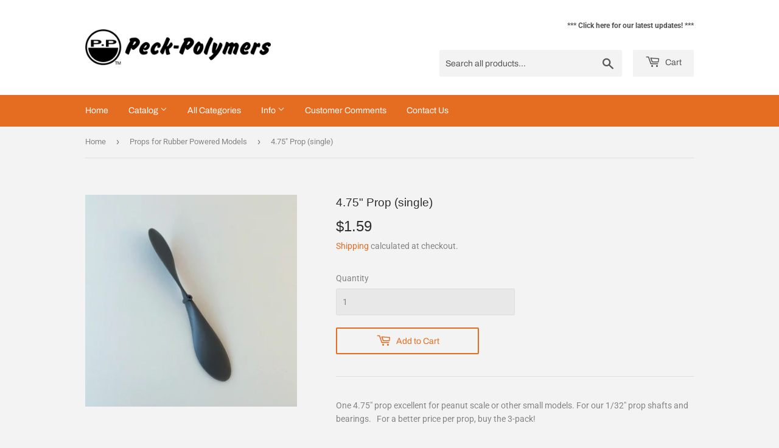

--- FILE ---
content_type: text/javascript
request_url: https://limits.minmaxify.com/wind-it-up.myshopify.com?v=139a&r=20251211021857
body_size: 10989
content:
!function(t){if(!t.minMaxify&&-1==location.href.indexOf("checkout.shopify")){var e=t.minMaxifyContext||{},i=t.minMaxify={shop:"wind-it-up.myshopify.com",cart:null,cartLoadTryCount:0,customer:e.customer,feedback:function(t){if(0!=a.search(/\/(account|password|checkouts|cache|pages|\d+\/)/)){var e=new XMLHttpRequest;e.open("POST","https://app.minmaxify.com/report"),e.send(location.protocol+"//"+i.shop+a+"\n"+t)}},guarded:function(t,e){return function(){try{var a=e&&e.apply(this,arguments),n=t.apply(this,arguments);return e?n||a:n}catch(t){console.error(t);var r=t.toString();-1==r.indexOf("Maximum call stack")&&i.feedback("ex\n"+(t.stack||"")+"\n"+r)}}}},a=t.location.pathname;i.guarded((function(){var n,r,o,s,u,c=t.jQuery,m=t.document,l={btnCheckout:"[name=checkout],[href='/checkout'],[type=submit][value=Checkout],[onclick='window.location\\=\\'\\/checkout\\''],form[action='/checkout'] [type=submit],.checkout_button,form[action='/cart'] [type=submit].button-cart-custom,.btn-checkout,.checkout-btn,.button-checkout,.rebuy-cart__checkout-button,.gokwik-checkout,.tdf_btn_ck",lblCheckout:"[name=checkout]",btnCartQtyAdjust:".cart-item-decrease,.cart-item-increase,.js--qty-adjuster,.js-qty__adjust,.minmaxify-quantity-button,.numberUpDown > *,.cart-item button.adjust,.cart-wrapper .quantity-selector__button,.cart .product-qty > .items,.cart__row [type=button],.cart-item-quantity button.adjust,.cart_items .js-change-quantity,.ajaxcart__qty-adjust,.cart-table-quantity button",divCheckout:".additional-checkout-buttons,.dynamic-checkout__content,.cart__additional_checkout,.additional_checkout_buttons,.paypal-button-context-iframe,.additional-checkout-button--apple-pay,.additional-checkout-button--google-pay",divDynaCheckout:"div.shopify-payment-button,.shopify-payment-button > div,#gokwik-buy-now",fldMin:"",fldQty:"input[name=quantity]",fldCartQty:"input[name^='updates['],.cart__qty-input,[data-cart-item-quantity]",btnCartDrawer:"a[href='/cart'],.js-drawer-open-right"},p={name:""},d=2e4,h={NOT_VALID_MSG:"Order not valid",CART_UPDATE_MSG:"Cart needs to be updated",CART_AUTO_UPDATE:"Quantities have been changed, press OK to validate the cart.",CART_UPDATE_MSG2:"Cart contents have changed, please update cart.",VERIFYING_MSG:"Verifying",VERIFYING_EXPANDED:"Please wait while we verify your cart.",PREVENT_CART_UPD_MSG:"\n\n"},f="/";function g(){return(new Date).getTime()}Object.assign;function y(t,e){try{setTimeout(t,e||0)}catch(i){e||t()}}function x(t){return t?"string"==typeof t?m.querySelectorAll(t):t.nodeType?[t]:t:[]}function v(t,e){var i,a=x(t);if(a&&e)for(i=0;i<a.length;++i)e(a[i]);return a}function b(t,e){var i=t&&m.querySelector(t);if(i)return e?"string"==typeof e?i[e]:e(i):i}function _(t,e,i){try{if(c)return c(t).on(e,i)}catch(t){}v(t,(function(t){t.addEventListener(e,i)}))}function M(t,e){try{var i=m.createElement("template");i.innerHTML=t;var a=i.content.childNodes;if(a){if(!e)return a[0];for(;a.length;)e.appendChild(a[0]);return 1}}catch(t){console.error(t)}}function k(t){var e=t.target;try{return(e.closest||e.matches).bind(e)}catch(t){}}function S(){}i.showMessage=function(t){if(O())return(i.closePopup||S)(),!0;var e=A.messages||A.getMessages();if(t&&(i.prevented=g()),!i.showPopup||!i.showPopup(e[0],e.slice(1))){for(var a="",n=0;n<e.length;++n)a+=e[n]+"\n";alert(a)}return t&&(t.stopImmediatePropagation&&t.stopImmediatePropagation(),t.stopPropagation&&t.stopPropagation(),t.preventDefault&&t.preventDefault()),!1};var P="top: 0; left: 0; width: 100%; height: 100%; position: fixed;",w=".minmaxify-p-bg {"+P+" z-index: 2147483641; overflow: hidden; background: #0B0B0BCC; opacity: 0.2;} .minmaxify-p-bg.minmaxify-a {transition: opacity 0.15s ease-out; opacity: 1; display: block;} .minmaxify-p-wrap {"+P+' display: table; z-index: 2147483642; outline: none !important; pointer-events: none;} .minmaxify-p-wrap > div {display: table-cell; vertical-align: middle;} .minmaxify-dlg {padding:0px; margin:auto; border: 0px;} .minmaxify-dlg::backdrop {background:#0B0B0BBB;} .minmaxify-p {opacity: .5; color: black; background-color: white; padding: 18px; max-width: 500px; margin: 18px auto; width: calc(100% - 36px); pointer-events: auto; border: solid white 1px; overflow: auto; max-height: 95vh;} dialog > .minmaxify-p {margin:auto; width:100%;} .minmaxify-p.minmaxify-a {opacity: 1; transition: all 0.25s ease-in; border-width: 0px;} .minmaxify-ok {display: inline-block; padding: 8px 20px; margin: 0; line-height: 1.42; text-decoration: none; text-align: center; vertical-align: middle; white-space: nowrap; border: 1px solid transparent; border-radius: 2px; font-family: "Montserrat","Helvetica Neue",sans-serif; font-weight: 400;font-size: 14px;text-transform: uppercase;transition:background-color 0.2s ease-out;background-color: #528ec1; color: white; min-width: unset;} .minmaxify-ok:after {content: "OK";} .minmaxify-close {font-style: normal; font-size: 28px; font-family: monospace; overflow: visible; background: transparent; border: 0; appearance: none; display: block; outline: none; padding: 0px; box-shadow: none; margin: -10px -5px 0 0; opacity: .65;} .minmaxify-p button {user-select: none; cursor: pointer; float:right; width: unset;} .minmaxify-close:hover, .minmaxify-close:focus {opacity: 1;} .minmaxify-p ul {padding-left: 2rem; margin-bottom: 2rem;}';function T(t){if(h.locales){var e=(h.locales[i.locale]||{})[t];if(void 0!==e)return e}return h[t]}var C={messages:[T("VERIFYING_EXPANDED")],equalTo:function(t){return this===t}},A=C;function G(t){return n?n.getItemLimits(i,t):{}}function L(){return n&&X}function O(){return A.isOk&&!o&&L()||"force"==A.isOk||r}function I(){location.pathname!=a&&(a=location.pathname);try{if(L()&&!r){!function(){var t=i.cart&&i.cart.items;if(!t)return;v(l.fldCartQty,(function(e){for(var i=0;i<t.length;++i){var a=t[i],n=e.dataset;if(a.key==n.lineId||e.id&&-1!=e.id.search(new RegExp("updates(_large)?_"+a.id,"i"))||(n.cartLine||n.index)==i+1){var r=G(a);r.min>1&&!r.combine&&(e.min=r.min),r.max&&(e.max=r.max),r.multiple&&!r.combine&&(e.step=r.multiple);break}}}))}(),v(l.divDynaCheckout,(function(t){t.style.display="none"}));var e=function(e){var i,n;if(!i){if(!n)try{n=decodeURIComponent(a||location.href||"")}catch(t){n=""}if(!((n=n.split("/")).length>2&&"products"==n[n.length-2]))return;i=n[n.length-1]}var r=(t.ShopifyAnalytics||{}).meta||{},o={handle:i,sku:""},s=r.product,u=r.selectedVariantId;if(!s){var c=b("#ProductJson-product-template");if(c)try{s=c._product||JSON.parse(c.dataset.product||c.textContent)}catch(t){}}if(s){o.product_description=s.description,o.product_type=s.type,o.vendor=s.vendor,o.price=s.price,o.product_title=s.title,o.product_id=s.id;var m=s.variants||[],l=m.length;if(u||1==l)for(var p=0;p<l;++p){var d=m[p];if(1==l||d.id==u){o.variant_title=d.public_title,o.sku=d.sku,o.grams=d.weight,o.price=d.price||s.price,o.variant_id=d.id,o.name=d.name,o.product_title||(o.product_title=d.name);break}}}return z(o),o}();if(e){var n=b(l.fldQty);!function(e,i){function a(t,e){if(arguments.length<2)return i.getAttribute(t);null==e?i.removeAttribute(t):i.setAttribute(t,e)}var n=e.max||void 0,r=e.multiple,o=e.min;if((t.minmaxifyDisplayProductLimit||S)(e),i){var s=a("mm-max"),u=a("mm-step"),c=a("mm-min"),m=parseInt(i.max),l=parseInt(i.step),p=parseInt(i.min);stockMax=parseInt(a("mm-stock-max")),val=parseInt(i.value),(o!=c||o>p)&&((c?val==c||val==p:!val||val<o)&&(i.value=o),!e.combine&&o>1?a("min",o):c&&a("min",1),a("mm-min",o)),isNaN(stockMax)&&!s&&(stockMax=parseInt(a("data-max-quantity")||a("max")),a("mm-stock-max",stockMax)),!isNaN(stockMax)&&n&&n>stockMax&&(n=stockMax),(n!=s||isNaN(m)||m>n)&&(n?a("max",n):s&&a("max",null),a("mm-max",n)),(r!=u||r>1&&l!=r)&&(e.combine?u&&a("step",null):a("step",r),a("mm-step",r))}}(G(e),n)}}}catch(t){console.error(t)}return E(),R(),!0}function E(t,e,i){b(l.lblCheckout,(function(a){var n=null===t?a.minMaxifySavedLabel:t;a.minMaxifySavedLabel||(a.minMaxifySavedLabel=a.value||(a.innerText||a.textContent||"").trim()),void 0!==n&&(a.value=n);var r=a.classList;r&&e&&r.add(e),r&&i&&r.remove(i)}))}function N(t){"start"==t?(E(T("VERIFYING_MSG"),"btn--loading"),s||(s=g(),d&&y((function(){s&&g()-s>=d&&(Q()&&i.feedback("sv"),A={isOk:"force"},N("stop"))}),d))):"stop"==t?(E(A.isOk?null:T("NOT_VALID_MSG"),0,"btn--loading"),s=0,(i.popupShown||S)()&&y(i.showMessage)):"changed"==t&&E(T("CART_UPDATE_MSG")),R()}function R(){v(l.divCheckout,(function(t){var e=t.style;O()?t.mm_hidden&&(e.display=t.mm_hidden,t.mm_hidden=!1):"none"!=e.display&&(t.mm_hidden=e.display||"block",e.display="none")})),(t.minmaxifyDisplayCartLimits||S)(!r&&A,o)}function q(t){var e=k(t);if(e){if(e(l.btnCheckout))return i.showMessage(t);e(l.btnCartQtyAdjust)&&i.onChange(t)}}function U(e){null==i.cart&&(i.cart=(t.Shopify||{}).cart||null),e&&function(){let t=(i.cart||{}).items;if(t){X=!0;for(var e=0;e<t.length;++e){var a=t[e];a.quantity&&!z(a)&&(X=!1)}X||F()}}(),(I()||e)&&(L()&&i.cart?(A=n.validateCart(i),N("stop"),A):(A=C,N("start"),i.cart||j()))}function Q(){let t=a.length-5;return t<4&&a.indexOf("/cart")==t}function D(t,e,a,n){if(e&&"function"==typeof e.search&&4==t.readyState&&"blob"!=t.responseType){var r,s;try{if(200!=t.status)"POST"==a&&-1!=e.search(/\/cart(\/update|\/change|\/clear|\.js)/)&&(422==t.status?j():o&&(o=!1,U()));else{if("GET"==a&&-1!=e.search(/\/cart($|\.js|\.json|\?view=)/)&&-1==e.search(/\d\d\d/))return;var u=(r=t.response||t.responseText||"").indexOf&&r.indexOf("{")||0;-1!=e.search(/\/cart(\/update|\/change|\/clear|\.js)/)||"/cart"==e&&0==u?(-1!=e.indexOf("callback=")&&r.substring&&(r=r.substring(u,r.length-1)),s=i.handleCartUpdate(r,-1!=e.indexOf("cart.js")?"get":"update",n)):-1!=e.indexOf("/cart/add")?s=i.handleCartUpdate(r,"add",n):"GET"!=a||Q()&&"/cart"!=e||(U(),s=1)}}catch(t){if(!r||0==t.toString().indexOf("SyntaxError"))return;console.error(t),i.feedback("ex\n"+(t.stack||"")+"\n"+t.toString()+"\n"+e)}s&&B()}}function B(){for(var t=500;t<=2e3;t+=500)y(I,t)}function j(){var t=new XMLHttpRequest,e=f+"cart.js?_="+g();t.open("GET",e),t.mmUrl=null,t.onreadystatechange=function(){D(t,e)},t.send(),y((function(){null==i.cart&&i.cartLoadTryCount++<60&&j()}),5e3+500*i.cartLoadTryCount)}i.getLimitsFor=G,i.checkLimits=O,i.onChange=i.guarded((function(){N("changed"),o=!0,A={messages:[T("CART_UPDATE_MSG2")]},R()})),t.getLimits=U,t.mmIsEnabled=O,i.handleCartUpdate=function(t,e,a){"string"==typeof t&&(t=JSON.parse(t));var n="get"==e&&JSON.stringify(t);if("get"!=e||u!=n){if("update"==e)i.cart=t;else if("add"!=e){if(a&&!t.item_count&&i.cart)return;i.cart=t}else{var r=t.items||[t];t=i.cart;for(var s=0;s<r.length;++s){var c=r[s];t&&t.items||(t=i.cart={total_price:0,total_weight:0,items:[],item_count:0}),t.total_price+=c.line_price,t.total_weight+=c.grams*c.quantity,t.item_count+=c.quantity;for(var m=0;m<t.items.length;++m){var l=t.items[m];if(l.id==c.id){t.total_price-=l.line_price,t.total_weight-=l.grams*l.quantity,t.item_count-=l.quantity,t.items[m]=c,c=0;break}}c&&t.items.unshift(c)}t.items=t.items.filter((function(t){return t.quantity>0})),n=JSON.stringify(t)}return u=n,o=!1,U(!0),1}if(!A.isOk)return I(),1};var K={},V={},W={},X=!0;function H(t){t?"string"==typeof t&&(t=JSON.parse(t)):t=[],W={};for(var e=0;e<t.length;++e){var i=t[e];i.product_id&&(K[i.product_id]=i),i.variant_id&&(V[i.variant_id]=i),i.id&&(W[i.id]=i)}}function F(){var t=new XMLHttpRequest;t.open("GET","/apps/minmaxify/liquids/cart-extras?_="+g()),t.mmUrl=null,t.onreadystatechange=function(){4==t.readyState&&(H(t.responseText),U(!0))},t.send(),y((function(){!X&&i.cartLoadTryCount++<20&&F()}),1e4+1e3*i.cartLoadTryCount)}function z(t){var e=W[t.id]||V[t.variant_id]||K[t.product_id];if(e)return t.coll=e.collection,t.ptag=e.tag,!0}H(e.cartItemExtras),e.product&&H([e.product]);var J,Y=t.XMLHttpRequest.prototype,$=Y.open,Z=Y.send;function tt(){c||(c=t.jQuery);var e=t.Shopify||{},a=e.shop||location.host;if(p=e.theme||p,r=!1,a==i.shop){var n;i.locale=e.locale,I(),function(t,e,a,n){v(t,(function(t){if(!t["mmBound_"+e]){t["mmBound_"+e]=!0;var r=t["on"+e];r&&n?t["on"+e]=i.guarded((function(t){!1!==a()?r.apply(this,arguments):t.preventDefault()})):_(t,e,i.guarded(a))}}))}(l.btnCartDrawer,"click",B),i.showPopup||M('<style type="text/css" minmaxify>'+w+"</style>",m.head)&&(i.showPopup=function(t,e){for(var a='<button title="Close (Esc)" type="button" class="minmaxify-close" aria-label="Close">&times;</button>'+t.replace(new RegExp("\n","g"),"<br/>")+"<ul>",r=0;r<e.length;++r){var o=e[r];o&&(a+="<li>"+o+"</li>")}a+='</ul><div><button class="minmaxify-ok"></button><div style="display:table;clear:both;"></div></div>';var s=b("div.minmaxify-p");if(s)s.innerHTML=a,n&&!n.open&&n.showModal();else{var u=m.body;(n=m.createElement("dialog")).showModal?(n.className="minmaxify-dlg",n.innerHTML="<div class='minmaxify-p minmaxify-a'>"+a+"</div>",u.appendChild(n),n.showModal(),_(n,"click",(function(t){var e=k(t);e&&!e(".minmaxify-p")&&i.closePopup()}))):(n=0,u.insertBefore(M("<div class='minmaxify-p-bg'></div>"),u.firstChild),u.insertBefore(M("<div class='minmaxify-p-wrap'><div><div role='dialog' aria-modal='true' aria-live='assertive' tabindex='1' class='minmaxify-p'>"+a+"</div></div></div>"),u.firstChild),y(v.bind(i,".minmaxify-p-bg, .minmaxify-p",(function(t){t.classList.add("minmaxify-a")}))))}return _(".minmaxify-ok","click",(function(){i.closePopup(1)})),_(".minmaxify-close, .minmaxify-p-bg","click",(function(){i.closePopup()})),1},i.closePopup=function(t){n?n.close():v(".minmaxify-p-wrap, .minmaxify-p-bg",(function(t){t.parentNode.removeChild(t)}))},i.popupShown=function(){return n?n.open:x("div.minmaxify-p").length},m.addEventListener("keyup",(function(t){27===t.keyCode&&i.closePopup()}))),et();var o=document.getElementsByTagName("script");for(let t=0;t<o.length;++t){var s=o[t];s.src&&-1!=s.src.indexOf("trekkie.storefront")&&!s.minMaxify&&(s.minMaxify=1,s.addEventListener("load",et))}}else r=!0}function et(){var e=t.trekkie||(t.ShopifyAnalytics||{}).lib||{},a=e.track;a&&!a.minMaxify&&(e.track=function(t){return"Viewed Product Variant"==t&&y(I),a.apply(this,arguments)},e.track.minMaxify=1,e.ready&&(e.ready=i.guarded(U,e.ready)));var n=t.subscribe;"function"!=typeof n||n.mm_quTracked||(n.mm_quTracked=1,n("quantity-update",i.guarded(I)))}i.initCartValidator=i.guarded((function(t){n||(n=t,r||U(!0))})),Y.open=function(t,e,i,a,n){return this.mmMethod=t,this.mmUrl=e,$.apply(this,arguments)},Y.send=function(t){var e=this;return e.addEventListener?e.addEventListener("readystatechange",(function(t){D(e,e.mmUrl,e.mmMethod)})):e.onreadystatechange=i.guarded((function(){D(e,e.mmUrl)}),e.onreadystatechange),Z.apply(e,arguments)},(J=t.fetch)&&!J.minMaxify&&(t.fetch=function(t,e){var a,n=(e||t||{}).method||"GET";return a=J.apply(this,arguments),-1!=(t=((t||{}).url||t||"").toString()).search(/\/cart(\/|\.js)/)&&(a=a.then((function(e){try{var a=i.guarded((function(i){e.readyState=4,e.responseText=i,D(e,t,n,!0)}));e.ok?e.clone().text().then(a):a()}catch(t){}return e}))),a},t.fetch.minMaxify=1),["mousedown","touchstart","touchend","click"].forEach((function(e){t.addEventListener(e,i.guarded(q),{capture:!0,passive:!1})})),t.addEventListener("keydown",(function(t){var e=t.key,a=k(t);a&&a(l.fldCartQty)&&(e>=0&&e<=9||-1!=["Delete","Backspace"].indexOf(e))&&i.onChange(t)})),t.addEventListener("change",i.guarded((function(t){var e=k(t);e&&e(l.fldCartQty)&&i.onChange(t)}))),m.addEventListener("DOMContentLoaded",i.guarded((function(){tt(),r||(Q()&&y(U),(t.booster||t.BoosterApps)&&c&&c.fn.ajaxSuccess&&c(m).ajaxSuccess((function(t,e,i){i&&D(e,i.url,i.type)})))}))),tt()}))()}}(window),function(){function t(t,e,i,a){this.cart=e||{},this.opt=t,this.customer=i,this.messages=[],this.locale=a&&a.toLowerCase()}t.prototype={recalculate:function(t){this.isOk=!0,this.messages=!t&&[],this.isApplicable()&&(this._calcWeights(),this.addMsg("INTRO_MSG"),this._doSubtotal(),this._doItems(),this._doGroups(),this._doQtyTotals(),this._doWeight())},getMessages:function(){return this.messages||this.recalculate(),this.messages},isApplicable:function(){var t=this.cart._subtotal=Number(this.cart.total_price||0)/100,e=this.opt.overridesubtotal;if(!(e>0&&t>e)){for(var i=0,a=this.cart.items||[],n=0;n<a.length;n++)i+=Number(a[n].quantity);return this.cart._totalQuantity=i,1}},addMsg:function(t,e){if(!this.messages)return;const i=this.opt.messages;var a=i[t];if(i.locales&&this.locale){var n=(i.locales[this.locale]||{})[t];void 0!==n&&(a=n)}a&&(a=this._fmtMsg(unescape(a),e)),this.messages.push(a)},equalTo:function(t){if(this.isOk!==t.isOk)return!1;var e=this.getMessages(),i=t.messages||t.getMessages&&t.getMessages()||[];if(e.length!=i.length)return!1;for(var a=0;a<e.length;++a)if(e[a]!==i[a])return!1;return!0},_calcWeights:function(){this.weightUnit=this.opt.weightUnit||"g";var t=i[this.weightUnit]||1,e=this.cart.items;if(e)for(var a=0;a<e.length;a++){var n=e[a];n._weight=Math.round(Number(n.grams||0)*t*n.quantity*100)/100}this.cart._totalWeight=Math.round(Number(this.cart.total_weight||0)*t*100)/100},_doSubtotal:function(){var t=this.cart._subtotal,e=this.opt.minorder,i=this.opt.maxorder;t<e&&(this.addMsg("MIN_SUBTOTAL_MSG"),this.isOk=!1),i>0&&t>i&&(this.addMsg("MAX_SUBTOTAL_MSG"),this.isOk=!1)},_doWeight:function(){var t=this.cart._totalWeight,e=this.opt.weightmin,i=this.opt.weightmax;t<e&&(this.addMsg("MIN_WEIGHT_MSG"),this.isOk=!1),i>0&&t>i&&(this.addMsg("MAX_WEIGHT_MSG"),this.isOk=!1)},checkGenericLimit:function(t,e,i){if(!(t.quantity<e.min&&(this.addGenericError("MIN",t,e,i),i)||e.max&&t.quantity>e.max&&(this.addGenericError("MAX",t,e,i),i)||e.multiple>1&&t.quantity%e.multiple>0&&(this.addGenericError("MULT",t,e,i),i))){var a=t.line_price/100;void 0!==e.minAmt&&a<e.minAmt&&(this.addGenericError("MIN_SUBTOTAL",t,e,i),i)||e.maxAmt&&a>e.maxAmt&&this.addGenericError("MAX_SUBTOTAL",t,e,i)}},addGenericError:function(t,e,i,a){var n={item:e};a?(t="PROD_"+t+"_MSG",n.itemLimit=i,n.refItem=a):(t="GROUP_"+t+"_MSG",n.groupLimit=i),this.addMsg(t,n),this.isOk=!1},_buildLimitMaps:function(){var t=this.opt,e=t.items||[];t.bySKU={},t.byId={},t.byHandle={};for(var i=0;i<e.length;++i){var a=e[i];a.sku?t.bySKU[a.sku]=a:(a.h&&(t.byHandle[a.h]=a),a.id&&(t.byId[a.id]=a))}},_doItems:function(){var t,e=this.cart.items||[],i={},a={},n=this.opt;n.byHandle||this._buildLimitMaps(),(n.itemmin||n.itemmax||n.itemmult)&&(t={min:n.itemmin,max:n.itemmax,multiple:n.itemmult});for(var r=0;r<e.length;r++){var o=e[r],s=this.getCartItemKey(o),u=i[s],c=a[o.handle];u?(u.quantity+=o.quantity,u.line_price+=o.line_price,u._weight+=o._weight):u=i[s]={ref:o,quantity:o.quantity,line_price:o.line_price,grams:o.grams,_weight:o._weight,limit:this._getIndividualItemLimit(o)},c?(c.quantity+=o.quantity,c.line_price+=o.line_price,c._weight+=o._weight):c=a[o.handle]={ref:o,quantity:o.quantity,line_price:o.line_price,grams:o.grams,_weight:o._weight},c.limit&&c.limit.combine||(c.limit=u.limit)}for(var m in i){if(o=i[m])((l=o.limit||o.limitRule)?!l.combine:t)&&this.checkGenericLimit(o,l||t,o.ref)}for(var m in a){var l;if(o=a[m])(l=o.limit||o.limitRule)&&l.combine&&this.checkGenericLimit(o,l,o.ref)}},getCartItemKey:function(t){var e=t.handle;return e+=t.sku||t.variant_id},getCartItemIds:function(t){var e={handle:t.handle||"",product_id:t.product_id,sku:t.sku},i=e.handle.indexOf(" ");return i>0&&(e.sku=e.handle.substring(i+1),e.handle=e.handle.substring(0,i)),e},_getIndividualItemLimit:function(t){var e=this.opt,i=this.getCartItemIds(t);return e.bySKU[i.sku]||e.byId[i.product_id]||e.byHandle[i.handle]||this.getIndividualGroupLimit(t,i)},getItemLimit:function(t){var e=this.opt;if(!e)return{};void 0===e.byHandle&&this._buildLimitMaps();var i=this._getIndividualItemLimit(t);return i||(i={min:e.itemmin,max:e.itemmax,multiple:e.itemmult}),i},calcItemLimit:function(t){var e=this.getItemLimit(t);(e={max:e.max||0,multiple:e.multiple||1,min:e.min,combine:e.combine}).min||(e.min=e.multiple);var i=this.opt.maxtotalitems||0;(!e.max||i&&i<e.max)&&(e.max=i);for(var a=this.opt.groups||[],n=0;n<a.length;++n){var r=a[n];1==r.combine&&this.groupIsApplicable(t,r)&&(!e.max||r.max&&r.max<e.max)&&(e.max=r.max)}return e},_doQtyTotals:function(){var t=this.opt.maxtotalitems,e=this.opt.mintotalitems,i=this.opt.multtotalitems,a=this.cart._totalQuantity;0!=t&&a>t&&(this.addMsg("TOTAL_ITEMS_MAX_MSG"),this.isOk=!1),a<e&&(this.addMsg("TOTAL_ITEMS_MIN_MSG"),this.isOk=!1),i>1&&a%i>0&&(this.addMsg("TOTAL_ITEMS_MULT_MSG"),this.isOk=!1)},getIndividualGroupLimit:function(t,e){for(var i=this.opt.groups||[],a=0;a<i.length;++a){var n=i[a];if(1!=n.combine&&this.groupIsApplicable(t,n,e))return n}},groupIsApplicable:function(t,i,a){var n=i.field,r=i.op,o=i.filter;if("[]"==n)return this.checkMultipleConditions(o||[],this.groupIsApplicable.bind(this,t),r,a);var s,u=t[n];switch(n){case"ctags":u=(this.customer||{}).tags||[],s=!0;break;case"product":u=t.product_id;case"coll":case"ptag":s=!0;break;case"price":u/=100;break;case"handle":void 0!==(a||{}).handle&&(u=a.handle)}return s&&("e"==r?(r="oo",o=[o]):"ne"==r&&(r="no",o=[o])),e[r](u,o)},_doGroups:function(){for(var t=this.opt.groups||[],e=0;e<t.length;++e){var i=t[e];if(1==i.combine){for(var a=0,n=0,r=this.cart.items||[],o=0;o<r.length;++o){var s=r[o];this.groupIsApplicable(s,i)&&(a+=s.quantity,n+=s.line_price)}a&&this.checkGenericLimit({quantity:a,line_price:n},i)}}},checkMultipleConditions:function(t,e,i,a){for(var n=0;n<t.length;++n){if(e(t[n],a)){if("not"==i)return!1;if("or"==i)return!0}else{if("and"==i)return!1;if("nor"==i)return!0}}return"and"==i||"not"==i},_fmtMsg:function(t,e){var i,a,n,r=this;return t.replace(/\{\{\s*(.*?)\s*\}\}/g,(function(t,o){try{i||(i=r._getContextMsgVariables(e)||{});var s=i[o];return void 0!==s?s:a||(a=i,r._setGeneralMsgVariables(a),void 0===(s=a[o]))?(n||(n=r._makeEvalFunc(i)),n(o)):s}catch(t){return'"'+t.message+'"'}}))},formatMoney:function(t){var e=this.opt.moneyFormat;if(void 0!==e){try{t=t.toLocaleString()}catch(t){}e&&(t=e.replace(/{{\s*amount[a-z_]*\s*}}/,t))}return t},_getContextMsgVariables(t){if(t){var e,i;if(t.itemLimit){var a=t.item,n=t.refItem||a,r=t.itemLimit;e={item:n,ProductQuantity:a.quantity,ProductName:r.combine&&unescape(n.product_title||r.name)||n.title,GroupTitle:r.title,ProductMinQuantity:r.min,ProductMaxQuantity:r.max,ProductQuantityMultiple:r.multiple},i=[["ProductAmount",Number(a.line_price)/100],["ProductMinAmount",r.minAmt],["ProductMaxAmount",r.maxAmt]]}if(t.groupLimit){a=t.item,n=t.refItem||a,r=t.groupLimit;e={item:n,GroupQuantity:a.quantity,GroupTitle:r.title,GroupMinQuantity:r.min,GroupMaxQuantity:r.max,GroupQuantityMultiple:r.multiple},i=[["GroupAmount",Number(a.line_price)/100],["GroupMinAmount",r.minAmt],["GroupMaxAmount",r.maxAmt]]}if(e){for(var o=0;o<i.length;o++){const t=i[o];isNaN(t[1])||Object.defineProperty(e,t[0],{get:this.formatMoney.bind(this,t[1])})}return e}}},_setGeneralMsgVariables:function(t){var e=this.cart,i=this.opt;t.CartWeight=e._totalWeight,t.CartMinWeight=i.weightmin,t.CartMaxWeight=i.weightmax,t.WeightUnit=this.weightUnit,t.CartQuantity=e._totalQuantity,t.CartMinQuantity=i.mintotalitems,t.CartMaxQuantity=i.maxtotalitems,t.CartQuantityMultiple=i.multtotalitems;for(var a=[["CartAmount",e._subtotal],["CartMinAmount",i.minorder],["CartMaxAmount",i.maxorder]],n=0;n<a.length;n++){const e=a[n];isNaN(e[1])||Object.defineProperty(t,e[0],{get:this.formatMoney.bind(this,e[1])})}},_makeEvalFunc:function(t){return new Function("_expr","with(this) return eval(_expr)").bind(t)}};var e={c:function(t,e){return t&&String(t).indexOf(e)>-1},nc:function(t,e){return t&&-1==String(t).indexOf(e)},e:function(t,e){return t==e},g:function(t,e){return t>e},l:function(t,e){return t<e},ne:function(t,e){return t!=e},be:function(t,e){return t>e[0]&&t<e[1]},oo:function(t,e){if(t){t instanceof Array||(t=[t]);for(var i=0;i<t.length;++i)for(var a=0;a<e.length;++a)if(t[i]==e[a])return 1}},no:function(t,e){t instanceof Array||(t=[t]);for(var i=0;i<t.length;++i)for(var a=0;a<e.length;++a)if(t[i]==e[a])return 0;return 1}},i={g:1,kg:.001,lb:.00220462,oz:.03527396},a={itemmax:12,maxorder:400,messages:{INTRO_MSG:"Please adjust your order as follows:\n\n",GROUP_MIN_MSG:"{{GroupTitle}}",GROUP_MAX_MSG:"Must have at most {{GroupMaxQuantity}} of {{GroupTitle}}.",GROUP_MULT_MSG:"{{GroupTitle}} quantity must be a multiple of {{GroupQuantityMultiple}}.",GROUP_MIN_SUBTOTAL_MSG:"{{GroupTitle}}",GROUP_MAX_SUBTOTAL_MSG:"Must have {{GroupTitle}} for at most {{GroupMaxAmount}}.",PROD_MIN_MSG:"{{ProductName}}: Must have at least {{ProductMinQuantity}} of this item.",PROD_MAX_MSG:"{{ProductName}}: Must have at most {{ProductMaxQuantity}} of this item. ",PROD_MULT_MSG:"{{ProductName}}: Quantity must be a multiple of {{ProductQuantityMultiple}}.",MAX_SUBTOTAL_MSG:"Please contact us for orders over {{CartMaxAmount}} in total. "},items:[{max:2,name:"1/2%20Pound%20of%201/16%22%20Super%20Sport%20Rubber",h:"pa080-1-2"},{max:2,name:"1/2%20Pound%20of%201/8%22%20Super%20Sport%20Rubber",h:"pa082-1-2"},{max:2,name:"1/2%20Pound%20of%203/16%22%20Super%20Sport%20Rubber",h:"pa083-1-2"},{max:2,name:"1/2%20Pound%20of%203/32%22%20Super%20Sport%20Rubber",h:"pa081-1-2"},{max:2,name:"1/4%20Pound%20of%201/16%22%20Super%20Sport%20Rubber",h:"pa080-1-4"},{max:2,name:"1/4%20Pound%20of%201/8%22%20Super%20Sport%20Rubber",h:"pa082-1-4"},{max:2,name:"1/4%20Pound%20of%203/16%22%20Super%20Sport%20Rubber",h:"pa083-1-4"},{max:2,name:"1/4%20Pound%20of%203/32%22%20Super%20Sport%20Rubber",h:"pa081-1-4"},{id:3918017790016,h:"pa020-1",name:'4.75" Prop (single)',max:8},{id:3918017822784,h:"pa020-3",name:'4.75" Props (3 per pack)',max:8},{id:3918017921088,h:"pa021-1",name:'6" Prop (single)',max:8},{id:3918017986624,h:"pa021-3",name:'6" Props (3 per pack)',max:8},{id:3918018019392,h:"pa022-1",name:'7" Prop (single)',max:8},{id:3918018052160,h:"pa022-3",name:'7" Props (3 per pack)',max:8},{id:3918018117696,h:"pa023-1",name:'8" Prop (single)',max:3},{id:3918018183232,h:"pa023-3",name:'8" Props (3 per pack)',max:2},{id:4597391982677,h:"ama-alpha",name:"AMA Alpha",max:5},{max:2,name:"Bostonian%20Pup%20-%20Bostonian%20Contest%20Model",h:"pp-30"},{max:24,name:"Esaki%20Brown%20Tissue",h:"es0615-bro"},{max:24,name:"Esaki%20Green%20Tissue",h:"es0615-gre"},{id:7209861054639,h:"ezr-o-g",name:"ezR.O.G.",max:2},{max:6,name:"Flying%20Aces%20%27Xmastick%27",h:"pp-46"},{max:2,name:"Flying%20Aces%20Moth",h:"flying-aces-moth"},{max:6,name:"Ikara%208cm%20Prop%20Assembly",h:"ikara-8cm-prop-assembly"},{id:4283829780565,h:"new-10-props-3-per-pack",name:'New! 10" Props (3 per pack)',max:6},{id:4693528379477,h:"new-9-5-props-3-per-pack",name:'New! 9.5" Props (3 per pack)',max:6},{id:4283764342869,h:"new-9-props-3-per-pack",name:'New! 9" Props (3 per pack)',max:6},{max:6,combine:1,name:"North%20Pacific%207%22%20Prop",h:"north-pacific-7-prop-single"},{max:2,name:"One%20Night%20Wonder",h:"pp-13"},{max:2,name:"P-30%20Class%20%27Almost%2030%27",h:"pp-14"},{id:3918016282688,h:"pp-12",name:"Peanut Scale Ganagobie Model Kit",max:2},{id:6557521510575,h:"peanut-scale-miles-m-18",name:"Peanut Scale Miles M-18 Model Kit",max:2},{max:2,name:"Peanut%20Scale%20Andreason%20Biplane%20Model%20Kit",h:"pp-6"},{max:2,name:"Peanut%20Scale%20Lacey%20M-10%20Model%20Kit",h:"pp-18"},{max:2,name:"Peanut%20Scale%20Mitsubishi%20Zero%20Model%20Kit",h:"pp-9"},{max:2,name:"Peanut%20Scale%20Nesmith%20Cougar%20Model%20Kit",h:"pp-7"},{max:2,name:"Peanut%20Scale%20P51-D%20Mustang%20Model%20Kit",h:"pp-8"},{max:2,name:"Peanut%20Scale%20Pietenpol%20Air%20Camper%20Model%20Kit",h:"pp-1"},{max:2,name:"Peanut%20Scale%20Piper%20J-3%20Cub%20Model%20Kit",h:"pp-5"},{max:6,name:"Peck%20R.O.G.",h:"pp-10"},{max:2,name:"Prairie%20Bird%20-%20Embryo%20Endurance%20Model",h:"pp-17"},{id:7445450555567,h:"rookie-pusher-prop",name:'Pusher Prop for "Rookie"',max:2},{id:3918019362880,h:"pa011",name:"Reverse 'S' Prop Shafts - .020",max:3},{id:3918019690560,h:"pa048",name:"Reverse 'S' Prop Shafts 1/32\"",max:3},{id:3918019723328,h:"pa049",name:"Reverse 'S' Prop Shafts 3/64\"",max:3},{id:7429868355759,h:"capacitor-motor-set-with-charger",name:"Rookie Capacitor Motor Set with Charger",max:2},{id:3918013530176,h:"sigsm002",name:"SIG-MENT Glue",max:6},{max:2,name:"Skiptown%20Cadet%20-%20Embryo%20Endurance%20Model",h:"pp-47"},{max:2,name:"Sky%20Bunny",h:"pp-41"},{id:7445461270703,h:"fuselage-pod-for-rookie",name:'Spare Fuselage Pod for "Rookie"',max:2},{max:6,name:"Starved%20Pussycat",h:"pp-42"},{max:6,name:"Stringless%20Wonder",h:"pp-4"},{id:7445454192815,h:"tractor-prop-for-rookie-motor",name:"Tractor Prop for Rookie Motor and Capacitor Set",max:2},{max:2,name:"Walnut%20Scale%20Baby%20Ace%20Model%20Kit",h:"pp-15"},{id:7429273092271,h:"the-rookie",name:'Wooden Shoe Aviation Toys "Rookie"',max:4}],groups:[{field:"product_type",op:"oo",filter:["Japanese Tissue","Domestic Tissue"],title:"Tissue orders must TOTAL at least 6 sheets - OK to mix different colors or types.  No need to order 6 sheets of each color or type!",combine:!0,min:6},{field:"product_type",op:"ne",filter:"AeroModeller",title:"Order minimum is $15.00 in products.",combine:!0,minAmt:15},{field:"ptag",op:"e",filter:"Peck Kits",title:"Maximum number of kits is 6 per order.  Contact us if you need more!",combine:!0,max:6},{field:"ptag",op:"e",filter:"Box Kit",title:"Maximum number of boxed kits is 3 per order.  Contact us if you need more!",combine:!0,max:3}],rules:[],moneyFormat:"${{amount}}",weightUnit:"g",customerTagEnabled:!1,customerTagOp:"contains"},n={apiVer:[1,1],validateCart:function(t){var e=this.instantiate(t);return e.recalculate(),e},getItemLimits:function(t,e){var i=this.instantiate(t);return i.isApplicable()?i.calcItemLimit(e):{min:1}},instantiate:function(e){return new t(a,e.cart,e.customer,e.locale)}};minMaxify.initCartValidator(n)}();